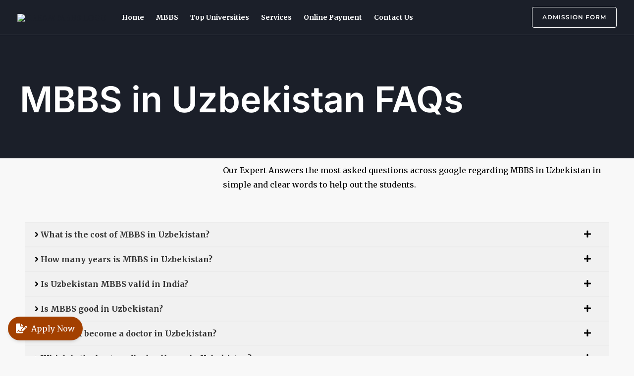

--- FILE ---
content_type: text/css
request_url: https://dreammbbs.in/wp-content/litespeed/css/9aec5ca1b7ec0cc39eaa8f094f95e19c.css?ver=54b28
body_size: 2388
content:
.wpstream_product_front{width:100%;padding:10px;float:left}.wpstream_product_wrapper{float:left}.wpstream_product_image_wrapper{float:left;width:100px;text-decoration:none}.wpstream_product_front img{float:left;height:75px!important;width:auto}.wpstream_product_front:nth-child(even){background-color:#f8f6f6}.wpstream_product_name_front{float:left;font-weight:700;margin:0 0 0 30px;width:100%;text-decoration:none}.wpstream_product_see:visited,.wpstream_product_see{float:left;background-color:#e16767;color:#fff;padding:2px 10px;cursor:pointer;margin:10px 0 0 30px;font-size:12px}.wpstream_product_see:hover{background-color:#76b06c;color:#fff}.wpstream_not_live_mess{position:absolute;top:31%;left:0;right:0;z-index:9;width:50%;margin:0 auto;text-align:center;color:#fff;font-family:Arial}.wpstream_not_live_mess_back{background-color:#000;position:absolute;width:100%;height:100%;opacity:.5;border-radius:6px;padding:10px}.wpstream-video-container{position:relative}.wpstream-pre-load-spinner{position:absolute;top:50%;left:50%;width:40px;height:40px;margin:-25px 0 0 -25px;opacity:.85;border-radius:40px;border:6px solid rgb(43 51 63 / .7);border-top-color:#fff;animation:wpstream-spinner-spin 1.1s linear infinite;z-index:1}@keyframes wpstream-spinner-spin{0%{transform:rotate(0deg)}100%{transform:rotate(360deg)}}.wpstream_not_live_mess_mess{color:#fff;font-size:17px;z-index:10;position:relative;padding:10px}.wpestate_header_video .wpstream_not_live_mess_mess{position:absolute;left:0;right:0;width:40%;background-color:#0000008a;z-index:99;color:#fff;left:0;right:0;top:48%;margin:0 auto;text-align:center;padding:20px 50px;font-size:24px;z-index:999;width:100%;line-height:100px}.wpstream_player_container{max-width:1200px;margin:0 auto;margin-bottom:30px}.wpestream_inserted_player .wpstream_player_container{height:auto}.wpestream_inserted_player{display:flex}#wpstream-video{width:100%}.wpstream_notice,.wpstream_vod_notice{background-color:#e16767;color:#fff;padding:2px 10px;margin-bottom:30px;display:inline-block;border-radius:3px;width:100%;font-size:16px}#wpstream_product_wrap_no_buy{margin-top:0}.wpstream_player_wrapper.no_buy{position:relative;height:30px;background:#fff0;margin-bottom:15px}.wpstream_player_wrapper.no_buy .wpstream_player_container{height:30px}.wpstream_player_wrapper.wpstream_player_shortcode{width:100%;position:relative;margin-bottom:15px;float:left}.wpstream_player_wrapper.wpstream_player_shortcode.no_buy{height:auto;float:left}.wpstream_player_wrapper.wpstream_player_shortcode.no_buy .wpstream_player_container{height:auto}.wpstream_player_wrapper.wpstream_player_shortcode.no_buy .wpstream_notice{background:#fff0;position:absolute;width:100%;top:45%;text-align:center;font-size:22px}.wpstream_live_player_wrapper .video-js .vjs-big-play-button,.wpstream_player_container .video-js .vjs-big-play-button{line-height:90px!important;position:absolute!important;top:50%!important;left:50%!important;margin-left:-45px;margin-top:-45px;border:2px solid #494848!important;font-size:57px!important;border-radius:50%!important;background-color:#2b333f!important}.wpstream_player_container .video-js .vjs-big-play-button .vjs-icon-placeholder:before{left:2px}.wpstream_player_container .video-js .vjs-big-play-button .vjs-control-text{width:max-content!important}.wpstream_player_container .video-js .vjs-big-play-button{width:1.63332em}.video-js .vjs-big-play-button .vjs-icon-placeholder{opacity:.8;transition:0.3s ease-out}.video-js .vjs-big-play-button:focus .vjs-icon-placeholder,.video-js:hover .vjs-icon-placeholder{opacity:1}.video-js.vjs-logo.logo-top.logo-left .wpestream_live_counting:not(:empty)~.vjs-logo-content{top:30px!important}.video-js.vjs-logo.logo-bottom .vjs-logo-content{bottom:40px!important}.video-js .vjs-logo-content{position:absolute}.video-js.vjs-has-started .vjs-logo-content img{height:auto}@media only screen and (max-width:768px){.vjs-logo-content>img{width:50%}}.video-js .vjs-volume-level:before{font-size:10px!important}.wpstream_get_download_link{display:none}.vjs-youtube .vjs-poster{background-size:contain!important}.vjs-youtube .vjs-poster img{background-size:contain!important;width:100%}.shortcode_list_wrapper{margin:0 -10px;display:flex;flex-direction:row;flex-wrap:wrap}.wpstream_media_list_wrapper li.product.entry{float:left;margin:0 0 30px 0;padding:0 10px;position:relative;width:33.3%}.wpstream_media_list_wrapper.columns-1 li.product.entry{width:100%}.wpstream_media_list_wrapper.columns-2 li.product.entry{width:50%}.wpstream_media_list_wrapper.columns-3 li.product.entry{width:33.3%}.wpstream_media_list_wrapper.columns-4 li.product.entry{width:25%}.wpstream_media_list_wrapper li.last.entry{margin-right:0}.wpstream_pagination{list-style:none;width:100%;display:inline-block}.wpstream_pagination li{display:inline-block}.wpstream_media_list_wrapper{display:flex;flex-wrap:wrap;flex-direction:row}.wpstream_product_unit{width:33.3%;margin:0 0 30px 0;display:inline-block;padding:0 10px}.wpstream_media_list_wrapper.columns-1 .wpstream_product_unit{width:100%}.wpstream_media_list_wrapper.columns-2 .wpstream_product_unit{width:50%}.wpstream_media_list_wrapper.columns-3 .wpstream_product_unit{width:33.3%}.wpstream_media_list_wrapper.columns-4 .wpstream_product_unit{width:25%}.wpstream_product_unit .product_image{width:100%;height:255px;background-position:50%;background-repeat:no-repeat;background-size:cover;background-color:#f1f1f1}.wpstream_product_unit .product_title{text-decoration:none!important;color:#333;font-size:20px;font-weight:600;width:100%;display:inline-block}.wpstream_product_unit .see_product{text-decoration:none!important;font-size:14px;color:#555}.wpstream_live_player_wrapper{position:relative}.wpestream_live_counting{position:absolute;padding:6px 7px;color:#fff;z-index:99;top:10px;left:10px;font-size:12px;border-radius:2px;font-family:Arial}.wpstream_player_wrapper_sec .wpestream_live_counting{bottom:32px;top:auto}.wpstream_plugin_chat_wrapper{width:100%;height:100%;background:#222;min-height:406px;max-height:505px;position:relative;margin-bottom:15px;float:left}.wpstream_chat_input .col-lg-12{-webkit-box-flex:0;-ms-flex:0 0 100%;flex:0 0 100%;max-width:100%;padding-right:15px;padding-left:15px}.wpstream_plugin_chat_wrapper .chat_wrapper{width:100%}#help-dialog,#admin-help-dialog{display:none}.wpstream_plugin_chat_wrapper .wpestream_chat_meat{padding-top:15px;background:#222;border:none;opacity:1}.wpstream_plugin_chat_wrapper #panel{height:100%;font-size:13px;padding:0 15px 110px 15px}.wpstream_plugin_chat_wrapper .wpstream_chat_input{bottom:10px}.chat_wrapper{width:300px;position:absolute;z-index:100;top:0;right:0;height:100%}.wpstream_chat_container{height:100%}.wpestream_chat_meat{background:#000;height:100%;opacity:.9;border-left:1px solid #151520;padding-top:50px}.chat_nav_bar{position:absolute;background:red;bottom:0;left:-143px}.chat_nav_bar_list{list-style-type:none}.chat_nav_bar_list{color:#fff}#panel{height:100%;font-size:13px;padding:50px 15px 100px 15px;display:flex;justify-content:flex-end;flex-direction:column;overflow:hidden}#message{width:100%;height:60px;border:1px solid #686890!important;background-color:#fff0;color:#efefef;font-size:13px;padding:4px 8px;line-height:1.3em}.wpstream_chat_input{width:100%;position:absolute;bottom:0;right:0}#send{background-color:#72729d;color:#fff;font-size:13px;text-transform:capitalize;padding:3px 11px;border-radius:0;margin-top:10px;float:right}.msg{color:#ededed}.timestamp{color:#eee;display:none}.message{color:#FFEB3B;margin-top:6px}.wpestream_chat_meat hr{background-color:#151520}.wpstream_chat_actions{width:100%}#user{float:left;cursor:pointer;margin:10px 3px}#user:hover{color:#72729d}#users-dialog{display:none;position:absolute;background:#242939;bottom:149px;padding:15px;color:#efefef;opacity:.8}#users-dialog li{color:#efefef}#users-dialog h4{font-size:15px;margin-bottom:15px}#users-dialog ul{list-style-type:none}#users-content{list-style-type:none}#close-users-dialog{position:absolute;top:5px;right:5px;cursor:pointer}.event_list_unit.hidden{display:none}.event_unit_style_front.event_list_unit{box-shadow:none;background:#fff0;margin:10px 0;width:830px}.event_unit_style_front.event_list_unit:hover{background:#fff0;transform:none;box-shadow:none}.event_unit_style_front .wpstream_button.wpstream_turning_on,.event_unit_style_front .start_event.wpstream_button{min-width:170px;padding:5px 20px}.event_unit_style_front .record_wrapper{display:none}.event_unit_style_front .multiple_warning_events{display:none}.event_unit_style_front .wpstream_channel_status.not_ready_to_stream .dashicons{margin-top:0}.event_unit_style_front .wpstream_channel_status .dashicons{margin-top:-3px}.event_unit_style_front .wpstream_channel_status{padding:0 10px 10px 10px}.event_unit_style_front .event_list_unit_notificationx{font-size:14px;float:left;width:100%}.wpstream_social_share_wrapper a{text-decoration:none!important}.event_unit_style_front .wpstream_modal_form{width:520px;height:520px;background-color:#fff;position:fixed;top:50%;margin-top:-260px;left:50%;margin-left:-260px;display:none;z-index:1002;padding:30px;border-radius:5px;line-height:1.4em}.event_unit_style_front .wpstream_external_broadcast_options{font-size:14px;line-height:2;color:#2c3338;border-color:#8c8f94;box-shadow:none;border-radius:3px;padding:0 24px 0 8px;min-height:30px;max-width:25rem;-webkit-appearance:none;background-size:16px 16px;cursor:pointer;vertical-align:middle;background:#fff url(data:image/svg+xml;charset=US-ASCII,%3Csvg%20width%3D%2220%22%20height%3D%2220%22%20xmlns%3D%22http%3A%2F%2Fwww.w3.org%2F2000%2Fsvg%22%3E%3Cpath%20d%3D%22M5%206l5%205%205-5%202%201-7%207-7-7%202-1z%22%20fill%3D%22%23555%22%2F%3E%3C%2Fsvg%3E) no-repeat right 5px top 55%}.event_unit_style_front .wpstream_stop_event.wpstream_button{min-width:170px;padding:5px 20px}.event_unit_style_front .external_software_streaming_details{width:460px;line-height:1em}.event_unit_style_front .wpstream_modal_explanations ul{list-style:none;padding:0}.event_unit_style_front .wpstream_modal_explanations li{line-height:1.4em}.wpstream_live_uri_text.wpstream_larix_rtmp{width:345px}@keyframes rotation{0%{transform:rotate(0)}100%{transform:rotate(359deg)}}@media only screen and (max-width:1099px){.event_unit_style_front.event_list_unit{flex-direction:column;align-content:center;justify-content:flex-start;align-items:flex-start;width:auto;position:relative;border:1px solid #e2e5e8}}@media only screen and (max-width:768px){.wpstream_media_list_wrapper.columns-1 .wpstream_product_unit,.wpstream_media_list_wrapper.columns-2 .wpstream_product_unit,.wpstream_media_list_wrapper.columns-3 .wpstream_product_unit,.wpstream_media_list_wrapper.columns-4 .wpstream_product_unit,.wpstream_media_list_wrapper.columns-1 li.product.entry,.wpstream_media_list_wrapper.columns-2 li.product.entry,.wpstream_media_list_wrapper.columns-3 li.product.entry,.wpstream_media_list_wrapper.columns-4 li.product.entry{width:50%}}@media only screen and (max-width:600px){.event_unit_style_front .wpstream_modal_form{width:100%;height:100%;background-color:#fff;position:fixed;top:0;margin-top:0;left:0;margin-left:0;display:none;z-index:1002;padding:60px 30px;border-radius:0;box-sizing:border-box}.event_unit_style_front .wpstream_modal_form .wpstream_modal_explanations{width:100%;box-sizing:border-box}.wpstream_sharing_social .dashicons{margin-right:14px}.event_unit_style_front .external_software_streaming_details{width:100%}.wpstream_close_onboarding,.wpstream_close_modal{top:60px}}@media only screen and (max-width:500px){.wpstream_media_list_wrapper.columns-1 .wpstream_product_unit,.wpstream_media_list_wrapper.columns-2 .wpstream_product_unit,.wpstream_media_list_wrapper.columns-3 .wpstream_product_unit,.wpstream_media_list_wrapper.columns-4 .wpstream_product_unit,.wpstream_media_list_wrapper.columns-1 li.product.entry,.wpstream_media_list_wrapper.columns-2 li.product.entry,.wpstream_media_list_wrapper.columns-3 li.product.entry,.wpstream_media_list_wrapper.columns-4 li.product.entry{width:100%}}.wpstream-video-title-overlay{position:absolute;top:10px;left:10px;background-color:#0000007d;color:#fff;padding:5px 20px;font-size:15px;border-radius:4px;opacity:0;transition:all 0.5s ease-in-out;z-index:99}

--- FILE ---
content_type: text/css
request_url: https://dreammbbs.in/wp-content/litespeed/css/54e38cc88a33833b7ead80a02e4c585b.css?ver=5ce09
body_size: 150
content:
.vjs-wpstream.vjs-theme-default .vjs-control-bar{background-color:#fff0;padding:0 12px;height:auto;height:4em;align-items:center}.vjs-wpstream .vjs-control{height:44px;width:34px;opacity:.87;transition:0.3s ease-out;padding:0;height:3em;width:3em}.video-js .vjs-progress-control{width:4em;min-width:4em}.vjs-wpstream .vjs-button>.vjs-icon-placeholder:before{font-size:2.1em;line-height:44px;line-height:1.6}.vjs-wpstream .button:hover,.vjs-wpstream button:hover,.vjs-wpstream input[type="button"]:hover,.vjs-wpstream input[type="reset"]:hover,.vjs-wpstream input[type="submit"]:hover{background:#fff0;opacity:1}.vjs-wpstream .vjs-live-control{font-size:1.1em;line-height:3em;height:4em;align-items:center}.vjs-wpstream .vjs-live-control .vjs-live-display{width:4em}.wpstream-featured-player-wrapper .vjs-live-display{margin-top:0!important}.vjs-wpstream .vjs-volume-panel .vjs-volume-control{margin:0 0 0 0}.vjs-wpstream .vjs-volume-panel .vjs-volume-control .vjs-volume-tooltip{position:static;margin-top:-20px}.vjs-wpstream .vjs-button{background-color:transparent!important}.vjs-wpstream .vjs-fullscreen-control{background-image:url(/wp-content/plugins/wpstream/public/css/images/fullscreen_simple.svg)!important;background-position:50%!important;background-repeat:no-repeat!important;background-size:40%!important}.vjs-wpstream.vjs-fullscreen .vjs-fullscreen-control{background-image:url(/wp-content/plugins/wpstream/public/css/images/fullscreen_full.svg)!important;background-position:50%!important;background-repeat:no-repeat!important;background-size:40%!important}.vjs-wpstream .vjs-picture-in-picture-control{background-image:url(/wp-content/plugins/wpstream/public/css/images/pip_player.svg)!important;background-position:67% 54%!important;background-repeat:no-repeat!important;background-size:50%!important}.vjs-wpstream .vjs-fullscreen-control:hover{background-size:40%!important}.vjs-wpstream .vjs-fullscreen-control .vjs-icon-placeholder:before,.vjs-wpstream .vjs-icon-fullscreen-enter:before{content:"";display:none}.vjs-wpstream .vjs-time-control{line-height:44px;line-height:3em}.vjs-wpstream .vjs-big-play-button{border:.06666em solid #595656}.video-js.vjs-default-skin .vjs-volume-panel{transition:width 1s;width:4em}.video-js.vjs-default-skin .vjs-volume-panel:hover .vjs-mute-control{width:4em}

--- FILE ---
content_type: text/css
request_url: https://dreammbbs.in/wp-content/litespeed/css/ee2496c297d2a68d4daeeaf36c68279d.css?ver=63750
body_size: 89
content:
.wpstream-menu .item-body{border:1px solid #d6d9dd;border-radius:4px;padding:20px!important;margin-bottom:20px;margin:0 10px 20px 10px}body.wpstream-menu.buddypress .buddypress-wrap h4{margin-bottom:10px;margin-top:25px}.wpstream_live_player_wrapper .vjs-controls-disabled .vjs-big-play-button,.wpstream_live_player_wrapper .vjs-error .vjs-big-play-button,.wpstream_live_player_wrapper .vjs-has-started .vjs-big-play-button,.wpstream_live_player_wrapper .vjs-using-native-controls .vjs-big-play-button{display:none}.wpstream_live_player_wrapper .video-js .vjs-big-play-button,.wpstream_player_container .video-js .vjs-big-play-button{transform:none;padding:0}.wpstream_live_player_wrapper .vjs-error .vjs-error-display .vjs-modal-dialog-content{display:none;}.wpstream_live_player_wrapper .video-js .vjs-big-play-button:before,.wpstream_player_container .video-js .vjs-big-play-button:before{font-size:57px}.wpstream_player_container button.vjs-control,.wpstream_player_container button.vjs-control{border:none!important;width:40px;height:40px}.activity-inner .wpstream_live_player_wrapper{max-width:715px}body.wpstream-menu .buddypress-wrap button,body.wpstream-menu .vjs-wpstream .vjs-live-control{font-size:12px;transition:0.3s ease-out;border:0;padding:0 20px;line-height:23px}body.wpstream-menu .vjs-wpstream .vjs-live-control{padding-left:20px}body.wpstream-menu div.video-js .vjs-control-bar button.vjs-picture-in-picture-control .vjs-icon-placeholder:before{display:none}.video-js .vjs-volume-panel{display:flex;align-items:center;align-content:center;flex-wrap:wrap;flex-direction:column;justify-content:space-around;height:44px;width:34px}div.video-js .vjs-control-bar button .vjs-icon-placeholder:before,.vjs-wpstream .vjs-live-control{line-height:40px}div.video-js .vjs-control-bar button.vjs-picture-in-picture-control .vjs-icon-placeholder:before{content:""}

--- FILE ---
content_type: text/css
request_url: https://dreammbbs.in/wp-content/litespeed/css/a80bd059b0c38e598580096902d5a5aa.css?ver=b751d
body_size: 4701
content:
.create_new_ppv_video{margin-left:30px}.create_new_free_video{margin-left:15px}.wpstream_no_chanel_add_channel{display:inherit}.pack_details_wrapper_transparent h3,.pack_details_wrapper_transparent h3{display:inline-block}.wpstream_create_new_product_link{display:inline-block;margin-left:20px;font-size:15px;font-weight:700}.theme_options_tab_wpstream{background:#fff;border-left:4px solid #fff;box-shadow:0 10px 31px 0 rgb(7 152 255 / .09);margin:15px;padding:20px;font-family:'Roboto',sans-serif;box-shadow:0 2px 4px rgb(0 25 60 / 8%);border:1px solid #e2e5e8;border-radius:5px}.wpstream_upgrade_topbar{background:#45a73f;color:#fff;cursor:pointer;font-weight:500;transition:0.3s ease-out;text-decoration:none;padding:8px 10px;font-size:14px;font-weight:400;border-radius:5px;margin-left:30px}.wpstream_upgrade_topbar:hover{background:#378532;color:#fff}.wpstream_option_wrapper{max-width:70%;padding:30px 0 0 0}.wpstream_page_wpstream_settings .wpstream_option_wrapper{display:flex;justify-content:space-between;gap:10px;max-width:40%}.wpstream_option,.wpstream_setting_event_unit_wrapper{display:flex;flex-direction:column;clear:both;margin-bottom:20px;position:relative;max-width:443px}.wpstream_option input{border:1px solid #d6d6d6;background-color:#fff;color:#2c3338;padding:5px 10px;width:330px}.wpstream_option label{width:100%;float:left;font-weight:600;font-size:14px;margin-bottom:5px}.wpstream_option .settings_details{color:#999;margin-top:5px;max-width:365px}.wpstream_option .wpstream-image-upload-wrapper{margin-bottom:10px}.wpstream_option .wpstream-image-upload-wrapper .wpstream-image-preview{margin:10px 0;max-width:300px}.wpstream_option .wpstream-image-upload-wrapper .wpstream-image-preview img{max-width:100%;height:auto;border:1px solid #ddd;padding:5px;background:#fff}.wpstream_option .wpstream-image-upload-wrapper .wpstream-image-upload-buttons .button{margin-right:5px}.event_list_unit_notification{float:left;width:100%;margin-bottom:10px}.pack_details_wrapper{background-color:#fff;padding:20px;margin-bottom:20px;background:#fff;margin:15px 15px 0 15px;padding:20px;font-size:15px;font-family:'Roboto',sans-serif;box-shadow:0 2px 4px rgb(0 25 60 / 8%);border:1px solid #e2e5e8;border-radius:5px}.pack_details_wrapper_transparent{background-color:#fff0;padding:20px;margin:5px 15px 0 15px;padding:20px 20px 0 0;font-size:17px;font-family:'Roboto',sans-serif}.hide_stream_data{display:none}.show_stream_data{display:block}.event_thumb_wrapper{margin-right:15px;min-width:50px;width:50px;height:50px;border:0 solid #f0f0f0;border-radius:5px;background-size:cover;background-position:center;background-repeat:no-repeat}.event_title{width:350px}#wpstream-sidebar-meta .event_title{display:none}.event_list_unit .event_title,.event_list_unit h3{margin-top:0;color:#3b3b3b;margin:1em 0}.event_list_unit{color:#00193d;background-color:#fff;padding:20px;margin-bottom:20px;margin:35px 15px 25px 15px;padding:25px 20px;box-shadow:0 2px 4px rgb(0 25 60 / 8%);font-family:'Roboto',sans-serif;transition:0.3s ease-out;border-radius:5px;display:flex;flex-direction:row;align-content:center;justify-content:flex-start;align-items:center;width:900px;position:relative;border:1px solid #e2e5e8}div.video-js.vjs-has-started button.vjs-big-play-button{display:none}.event_list_unit:hover{box-shadow:0 3px 23px 9px rgb(7 152 255 / .15);background-color:#fcfcfc}.event_list_unit.wpstream_show_started{background:#fff;border:1px solid #3dc93d}.wpstream_options_col1{display:flex;flex-direction:row;flex-wrap:nowrap}.wpstream_options_col2{display:flex;flex-direction:row;flex-wrap:nowrap}.wpstream_channel_status{position:absolute;background-color:#fff;color:red;border-radius:5px;top:-10px;left:7px;font-size:12px;padding:4px 15px;letter-spacing:.25px;font-weight:500;.spinner{display:block;margin:0 auto;float:none}}.event_list_unit.wpstream_show_started .wpstream_channel_status{color:#209320}.wpstream-button-icon{width:37px;height:37px;border:0 solid #f0f0f0;border-radius:3px;cursor:pointer;display:inline-block;margin-right:10px;text-align:center;background-color:#f8f8f8}.wpstream-button-icon:hover{background-color:#e4e4e4}.wpstream-button-icon svg{max-width:18px;display:inline-block;max-height:20px;line-height:30px;margin-top:9px}.wpstream-button-icon svg path{fill:#828b9b;fill:#5b5b5b}#wpstream-sidebar-meta .event_list_unit{padding:0;box-shadow:none;margin:0;display:flex;flex-direction:column;align-content:center;justify-content:flex-start;align-items:flex-start;width:auto;border:none;margin-top:10px}#wpstream-sidebar-meta .wpstream_options_col2{margin-top:10px}#wpstream-sidebar-meta .wpstream_options_col1{margin-top:10px}#wpstream-sidebar-meta .event_list_unit.wpstream_show_started{background-color:#fff0}#wpstream-sidebar-meta .event_list_unit:hover{transform:none;background:#fff}#wpstream-sidebar-meta .event_thumb_wrapper{display:none}#wpstream-sidebar-meta #wpstream-sidebar-meta h3{line-height:25px}#wpstream-sidebar-meta .wpstream_turning_on,#wpstream-sidebar-meta .start_event{width:100%;box-sizing:border-box}#wpstream-sidebar-meta .wpstream_event_streaming_local{margin-left:0;overflow:auto;padding-right:20px}.wpstream_event_streaming_local{margin-left:0;height:458px;overflow:auto;padding-right:20px;width:456px;display:flex;flex-direction:column;flex-wrap:nowrap}.basic-mode-notice{color:#fff;background:#f40000;box-shadow:0 1px 1px 0 rgb(0 0 0 / 10%);margin:5px 0 15px 0;font-size:14px;padding:10px;border-radius:10px}.basic-mode-notice a{color:#fff;text-decoration:underline}.wpstream_local_event_options_toggle_wrapper{display:flex;gap:25px;padding-bottom:10px;border-bottom:1px solid #e4e4e4;margin-bottom:10px;max-width:443px}.wpstream_local_event_options_toggle_wrapper .wpstream_local_event_options_toggle_info{display:flex;flex-direction:column}input[type="checkbox"]:disabled+.wpstream_slider.round{background:#e4e4e4;cursor:not-allowed}#wpstream-sidebar-meta .external_software_streaming{margin-top:10px}#wpstream-sidebar-meta .start_external{float:none;padding:0 10px;font-size:11px;text-align:center}#wpstream-sidebar-meta .start_webcaster{float:none}#wpstream-sidebar-meta .wpstream_channel_status{padding:10px 0 10px 0;line-height:24px;box-sizing:border-box;width:100%;position:relative;left:0;top:0;font-size:14px}#wpstream-sidebar-meta .view_channel{display:block;margin-left:0;margin-top:10px;display:none}#wpstream-sidebar-meta .how_to{display:none}.no_events_warning{font-weight:700;font-size:14px;margin-left:10px;background:#fff;border-left:4px solid #fff;-webkit-box-shadow:0 1px 1px 0 rgb(0 0 0 / 10%);box-shadow:0 1px 1px 0 rgb(0 0 0 / 10%);margin:5px 15px 20px 15px;padding:20px 12px 20px 12px;max-width:915px;border:1px solid #e2e5e8;border-radius:5px}.no_events_warning_mes{display:inline-block}.api_conected{background:#45a73f;padding:5px 10px;color:#fff;margin-bottom:0;width:310px;border-radius:5px;display:inline-block}.api_not_conected{background:#F24B4B;padding:5px 10px;color:#fff;border-radius:5px;width:auto;display:inline-block}.wpstream_error_curl{margin:10px 15px;display:table}.wpstream_notice_top{border:1px solid #c3c4c7;box-shadow:0 1px 1px rgb(0 0 0 / 4%);margin:5px 15px 0 15px;border-radius:3px}.api_not_conected.wpstream_orange{background:#FF5722}.api_not_conected.wpstream_brown{background:#cc410f}.api_not_conected a{color:#fff}.event_list_unit .event_title,.event_list_unit h3{font-weight:500;font-size:16px;text-transform:capitalize;position:relative;line-height:1.3em;padding-right:20px}.wpstream_channel_item_id{color:#5b5b5b;font-size:12px}.wpstream_button{border-radius:2px;padding:5px 5px;-webkit-appearance:none;border:0 solid #d9d9d9;text-transform:uppercase;background:#45a73f;color:#fff;cursor:pointer;font-weight:500;transition:0.3s ease-out;font-size:14px;margin-right:5px;border-radius:5px;text-align:center;display:inline-block;margin-right:10px;.spinner{float:none}}.wpstream_button:hover{background:#378532}.wpstream_button_action{padding:12px 25px}.default-channel-settings-info{padding-bottom:20px;font-size:14px;line-height:1.4rem;}.wpstream-save-settings{display:flex;align-items:center}.wpstream-save-settings-error{color:red}.start_event.wpstream_button{padding:9px 20px;width:auto;min-width:130px;color:#7a88a3;border:1px solid #3dc93d;color:#3b3b3b;background-color:#eaf2f7;background-color:#e8f7e8;border:1px solid #3dc93d85}.wpstream_stop_event.wpstream_button{padding:9px 20px;width:auto;min-width:130px}#wpstream-sidebar-meta .wpstream_stop_event.wpstream_button{box-sizing:border-box;width:100%}.start_event.wpstream_button:hover{background:#45a73f;color:#fff}.stop_server,.close_event.wpstream_button{background:#c33a3a}stop_server wpstream_button:hover,.close_event.wpstream_button:hover{background:#d21009}.record_wrapper,.event_list_unit_notificationx{margin-bottom:10px;position:relative}.encrypt_wrapper{display:none}.event_list_unit_notificationx{font-size:14px}.event_list_unit_notificationx strong{display:inherit;margin-bottom:5px}.start_external{display:inline-block;padding:0 21px;cursor:pointer;line-height:40px;height:38px;background:#076d2a;transition:0.3s ease-out;border-radius:2px}.start_external:hover{background:#f7fcf8}.wpstream_turning_on{padding:6px 20px;width:auto;min-width:130px}.start_event.wpstream_turning_on,.wpstream_turning_on{background:#ebe8fa;border:1px solid #D7D0F7;color:#3b3b3b}.start_event.wpstream_turning_on:hover,.wpstream_turning_on:hover{background:#d4d0e6;border:1px solid #D7D0F7;color:#3b3b3b;border:1px solid #f199998a}.wpstream_stop_event{background:#ffe5e5;border:1px solid #ff4c4c8c;color:#3b3b3b}.wpstream_stop_event:hover{background:#FF4C4C;color:#fff}.how_to{margin-top:10px;width:100%;height:auto}.external_software_streaming{margin-top:30px;width:100%;display:none}.external_software_streaming_details{background-color:rgb(13 110 253 / .12);border-radius:5px;padding:20px;display:inline-block;width:420px}.view_channel{font-weight:500;font-size:15px;margin-left:30px;display:none}#wpstream-sidebar-meta .view_channel.show_stream_data{display:block}.view_channel.show_stream_data{display:inline-block}.event_list_stream_key_wrap{margin-top:10px}.multiple_warning_events{margin-top:5px}.server_ready_live{padding:6px 13px;background-color:#6b936b;color:#fff;display:inline-block;margin-bottom:6px}.server_not_ready_live{display:inline-block;padding:3px 5px;background-color:#f40000;color:#fff}.error_notice{background:#f40000;color:#fff;width:100%;padding:5px;margin-bottom:5px;display:inline}#wpstream-sidebar-meta .error_notice{display:block}.curl_error{background:#f40000;color:#fff;width:100%;padding:5px;margin-bottom:5px}.curl_error a{color:#fff}.server_loading{display:none;margin-left:10px}.wpstream_live_key_text,.wpstream_live_uri_text{display:inline;width:250px;float:left}.wpstream_live_uri_text.wpstream_larix_rtmp{width:345px}.copy_live_key,.copy_live_uri{display:inline;background:#688ed8;color:#fff;padding:5px 10px;margin-left:10px;cursor:pointer;font-size:12px;text-transform:uppercase;border-radius:5px;font-weight:400;letter-spacing:.03em;border:1px solid #5f83c8;transition:0.3s ease-out;-webkit-user-select:none;-ms-user-select:none;user-select:none}.wpstream_start_with_larix_mobile{background:#688ed8;padding:20px;color:#fff;border-radius:6px;text-decoration:none;color:#fff;padding:15px 15px;margin-left:10px;cursor:pointer;font-size:12px;text-transform:uppercase;margin:0 0 0 0;display:inline-block}.wpstream_start_with_larix_mobile:hover{background:#5878b5;color:#fff}.copy_live_key:hover,.copy_live_uri:hover{background:#5878b5}.show_if_subscription.hide_movieon{display:none}.pricing.hide_movieon{display:block}.wpstream_social_media_broadcast{display:inline-block;display:none}.wpstream_social_media_unit{display:inline-block;margin-right:20px;background:#f3f3f3;padding:9px;margin-top:10px;font-weight:500}#wpstream-sidebar-meta .wpstream_social_media_unit{width:100%;box-sizing:border-box;float:left}#wpstream-sidebar-meta .wpstream_social_stream_container{width:100%;box-sizing:border-box;float:left}.wpstream_social_stream_container{background:#f3f3f3;padding:9px;min-height:30px;width:466px;margin:10px 0;display:none}.wpstream_social_stream_container label{display:block}.wpstream_twich_rtmp,.wpstream_youtube_rtmp{width:300px}#wpstream-sidebar-meta .wpstream_twich_rtmp,#wpstream-sidebar-meta .wpstream_youtube_rtmp{width:100%}.wpstream_upload_alert{color:#fff;font-size:17px;background-color:#e16767;display:inline-block;margin-left:20px;padding:15px}.wpstream_video_wrapper{background-color:#fff;padding:20px;margin-bottom:20px;background:#fff;margin:5px 15px 20px 15px;padding:20px;font-family:'Roboto',sans-serif;box-shadow:0 2px 4px rgb(0 25 60 / 8%);border:1px solid #e2e5e8;border-radius:5px}.wpstream_video_status{padding:5px;font-weight:500;color:#fff;font-size:12px;background-color:#e16767}.wpstream_video_status.ispublished{background:#078407}.wpstream_video_title{margin-top:10px;font-size:15px;font-weight:600}.storage_file_size{background-color:#eff0f1;border-radius:3px;padding:3px 5px;font-size:13px;margin-left:20px;font-weight:500}.video_stream_label{font-weight:600;margin-right:10px}.storage_file_name{margin-right:5px}.wpstream_delete_media,.wpstream_get_download_link{cursor:pointer;background-color:#45a73f;color:#fff;padding:5px 14px;display:inline-block;margin-top:10px;margin-right:10px;transition:0.3s ease-out;border-radius:3px}.wpstream_delete_media:hover,.wpstream_get_download_link:hover{background:#378532}.wpstream_download_link{display:none;line-height:25px}.wpstream_video_notice{display:inline;margin-left:10px;background:#888;padding:5px;color:#fff;display:none}.wpstream_upload_container{background-color:#fff;padding:20px;margin-bottom:20px;background:#fff;margin:5px 15px 2px 15px;padding:20px;min-height:40px;font-family:'Roboto',sans-serif;box-shadow:0 2px 4px rgb(0 25 60 / 8%);border:1px solid #e2e5e8;border-radius:5px}.bar{background-color:#28de23;border-right-color:#99d;padding:5px;margin-bottom:5px}#wpstream_uploaded_mes{font-weight:600;margin-bottom:5px}.direct-upload{width:100%;position:relative}#wpstream_media_upload h3,#wpstream_file_management h3{margin-left:20px;font-family:'Roboto',sans-serif;margin-top:35px}.wpstream_form_ex{font-size:20px;text-align:center;padding:40px 0 20px 0;text-transform:uppercase;font-weight:500;color:#999}.wpstream_form_ex_details{width:70%;margin:0 auto;padding:0 0 30px 0;text-align:center}.wpstream_file_drop_color{background-color:#ededed;border-radius:5px}.direct-upload .progress-bar-area{position:absolute;width:98%;top:66px;left:.75%}#wpstream_upload{background:#078407;margin:10px}.js .inputfile{width:.1px;height:.1px;opacity:0;overflow:hidden;position:absolute;z-index:-1}.inputfile+label{max-width:80%;font-size:14px;font-weight:700;text-overflow:ellipsis;white-space:nowrap;cursor:pointer;display:inline-block;overflow:hidden;padding:.625rem 1.25rem}.no-js .inputfile+label{display:none}.inputfile:focus+label,.inputfile.has-focus+label{outline:1px dotted #000;outline:-webkit-focus-ring-color auto 5px}.inputfile+label svg{width:1em;height:1em;vertical-align:middle;fill:currentColor;margin-top:-.25em;margin-right:.25em}.inputfile-1+label{color:#fff;background-color:#45a73f;margin:10px 10px 10px 0;transition:0.3s ease-out;border-radius:5px}.inputfile-1:focus+label,.inputfile-1.has-focus+label,.inputfile-1+label:hover{background-color:#5a9544}.wpstream-tooltip{cursor:pointer;color:#0073aa;vertical-align:middle}.wpstream-tooltip:hover{opacity:.8}.wpstream_setting_event_unit_wrapper{position:relative;margin-bottom:10px;width:100%}.wpstream_setting_event_unit_wrapper .settings_details{max-width:365px}.wpstream_modal_form .wpstream_setting_event_unit_wrapper .settings_details{color:#666;margin-top:5px}label.wpstream_switch{position:relative;display:inline-block;width:53px;min-width:53px;height:25px;top:12px}.wpstream_switch input{opacity:0;width:0;height:0}.wpstream_slider{position:absolute;cursor:pointer;top:0;left:0;right:0;bottom:0;background-color:#ccc;-webkit-transition:.4s;transition:.4s;text-align:center;line-height:25px;font-size:11px;font-weight:500;color:#666}.wpstream_slider:before{position:absolute;content:"";height:18px;width:18px;left:4px;bottom:4px;background-color:#fff;-webkit-transition:.4s;transition:.4s;z-index:1}.wpstream_slider:after{content:"OFF";position:absolute;left:0;right:0;top:0;bottom:0;line-height:25px;z-index:0;text-align:right;margin-right:8px}input:checked+.wpstream_slider{background-color:#2196F3;color:#fff}input:checked+.wpstream_slider:after{content:"ON";text-align:left;margin-left:8px}input:focus+.wpstream_slider{box-shadow:0 0 1px #2196F3}input:checked+.wpstream_slider:before{-webkit-transform:translateX(26px);-ms-transform:translateX(26px);transform:translateX(26px)}.wpstream_slider.round{border-radius:25px}.wpstream_slider.round:before{border-radius:50%}.wpstream_event_streaming_local .wpstream_setting_event_unit_wrapper{margin-bottom:10px}.wpstream_event_streaming_local .wpstream_setting_event_unit_wrapper label,.wpstream_local_event_options_toggle_wrapper .wpstream_local_event_options_toggle_info label{font-weight:700;font-size:14px;left:395px}#wpstream-sidebar-meta .wpstream_setting_event_unit_wrapper label,.wpstream_page_wpstream_live_channels .event_list_unit .wpstream_setting_event_unit_wrapper label{left:auto;right:0}#wpstream-sidebar-meta .settings_details{padding-right:60px}.wpstream_sharing_social{color:dimgray;text-decoration:none;margin:0;font-size:12px;display:inline-block}.wpstream_sharing_social .dashicons{font-size:32px;background-color:#f9f9f9;width:91px;height:91px;border-radius:5px;line-height:91px;color:#1d447d;margin-right:25px;color:#828b9b;border:1px solid rgb(13 110 253 / .12);margin-top:25px}.wpstream_sharing_social:nth-of-type(4n) .dashicons{margin-right:0}.wpstream_sharing_social .dashicons:hover{background-color:rgb(13 110 253 / .12);color:#0d6efd}.wpstream_sharing_social:focus{box-shadow:none;outline:0}#wpstream-sidebar-meta .wpstream_social_share_wrapper{position:relative;right:auto;top:auto;font-size:13px;margin:10px 0 0 0}#wpstream-sidebar-meta .wpstream_sharing_social{margin:0 0}.how_to_videos{display:inline-block;width:100%}.wpstream_pagination{list-style:none;display:inline;float:left;padding-left:15px}.wpstream_pagination li{display:inline-block;border:1px solid #d8dada;min-width:20px;text-align:center;margin-right:5px;border-radius:3px;padding:5px;background:#fff}.wpstream_pagination li a{text-decoration:none;color:#3c434a}.wpstream_pagination li:empty{display:none}.wpstream_pagination li.active{background:#f5f5fb}.wpstream_modal_background{position:fixed;z-index:1001;top:0;bottom:0;left:0;right:0;background-color:rgb(0 20 40 / 86%);opacity:.5;display:none}.wpstream_modal_form{width:460px;height:460px;background-color:#fff;position:fixed;top:50%;margin-top:-230px;left:50%;margin-left:-230px;display:none;z-index:1002;padding:30px;border-radius:5px}.wpstream_modal_form.wpestate_settings_modal{height:600px;margin-top:-257px}.wpstream_modal_form h3{font-size:20px}.wpstream_close_modal{width:30px;height:30px;background-color:rgb(13 110 253 / .12);position:absolute;top:15px;right:15px;border-radius:3px;cursor:pointer;background-image:url(/wp-content/plugins/wpstream/img/closeicon4.png);background-repeat:no-repeat;background-position:center}.wpstream_close_modal:hover{background-color:rgb(13 110 253 / .32)}.wpstream_tooltip_wrapper{position:relative}.wpstream_tooltip_disabled,.wpstream_tooltip{position:absolute;border-radius:3px;background-color:rgb(0 20 40 / 86%);color:#fff;font-size:13px;text-transform:capitalize;padding:5px 10px;bottom:-38px;left:-15%;z-index:10;transition:all 0.2s cubic-bezier(.5,0,.5,1);transition-delay:.2s;white-space:nowrap;opacity:0;pointer-events:none}.wpstream_button .wpstream_tooltip{white-space:normal;width:200px;bottom:-10px;transform:translate(0,100%)}.wpstream_tooltip_disabled:after,.wpstream_tooltip:after{position:absolute;content:" ";width:0;height:0;top:-6px;left:20px;border-left:7px solid #fff0;border-right:7px solid #fff0;border-bottom:7px solid rgb(0 20 40 / 86%)}.wpstream_button .wpstream_tooltip:after{left:50%;margin-left:-7px}#wpstream-sidebar-meta .wpstream_tooltip_disabled,#wpstream-sidebar-meta .wpstream_tooltip{left:0%;width:93%;pointer-events:none}#wpstream-sidebar-meta .wpstream-button-icon .wpstream_tooltip_disabled,#wpstream-sidebar-meta .wpstream-button-icon .wpstream_tooltip{width:auto;pointer-events:none}#wpstream-sidebar-meta .wpstream_statistics_channel .wpstream_tooltip_disabled{left:-50px}#wpstream-sidebar-meta .wpstream_statistics_channel .wpstream_tooltip_disabled:after{left:62px!important}#wpstream-sidebar-meta .wpstream_stream_pro .wpstream_tooltip{left:-50px}#wpstream-sidebar-meta .wpstream_stream_pro .wpstream_tooltip:after{left:62px!important}#wpstream-sidebar-meta .wpstream_edit_channel{display:none}#wpstream-sidebar-meta .wpstream_tooltip_wrapper.wpstream-button-icon .wpstream_tooltip_disabled:after,#wpstream-sidebar-meta .wpstream_tooltip_wrapper.wpstream-button-icon .wpstream_tooltip:after{left:10px}.wpstream_inactive_icon{cursor:not-allowed}.wpstream_inactive_icon svg{opacity:.35}.wpstream_error_modal_notification{width:500px;background-color:#fff;position:fixed;top:50%;margin-top:-250px;left:50%;margin-left:-250px;display:none;z-index:1002;padding:20px;border-radius:5px;font-size:15px}.wpstream_error_ok{padding:8px;text-transform:uppercase;margin:0 auto;display:block;float:none;width:100px;position:relative;margin-top:20px}.wpstream_external_broadcast_options{width:50%;border:1px solid #6666}.wpstream_modal_explanations{margin-top:15px;margin-bottom:5px;font-size:14px;color:#666;line-height:1.6em}.wpstream_modal_explanations li{margin-bottom:2px}.wpstream_modal_explanations li{margin-bottom:2px;line-height:1.6em}.print_qrcode{position:absolute;top:73px;right:12px;width:75px}.wpstream_loader{width:8px;height:8px;border:1px solid #a5a8a4;border-radius:50%;display:inline-block;position:relative;-webkit-animation:rotation 1s linear infinite;animation:rotation 1.3s linear infinite;margin-left:14px;top:0}.wpstream_loader:after{content:"";position:absolute;left:50%;top:50%;transform:translate(-50%,-50%);width:18px;height:18px;border-radius:50%;border:1px solid;border-color:#FF3D00 #fff0}.wpstream_options_help a{display:inline-block;position:relative;white-space:nowrap;background-color:green;color:#fff;border-radius:3px;padding:5px 10px;text-decoration:none;background-color:#2196F3}@media only screen and (max-width:1099px){.wpstream_upgrade_topbar{display:block;margin-left:0;margin-top:30px;width:175px;text-align:center}.event_list_wrapper{display:flex;width:100%;margin:5px 0 25px 0;flex-direction:column}.event_list_unit{flex-direction:column;align-content:center;justify-content:flex-start;align-items:flex-start;width:auto;position:relative;border:1px solid #e2e5e8}.wpstream_stop_event.wpstream_button,.start_event.wpstream_button,.wpstream_stop_event,.wpstream_turning_on,.start_event{width:100%;box-sizing:border-box;margin-bottom:10px;max-width:170px}.wpstream_options_col1{margin-bottom:10px}.wpstream_options_col2{margin-bottom:10px}.event_title{width:100%}.wpstream_modal_form.wpestate_settings_modal,.wpstream_modal_form{z-index:99999;margin-top:0;top:0;overflow-y:auto}.wpstream_modal_form{width:100%;height:100%;background-color:#fff;position:fixed;top:0;margin-top:0;left:0;margin-left:0;display:none;z-index:99999;padding:0 30px;border-radius:0;box-sizing:border-box}.wpstream_modal_explanations{width:100%;box-sizing:border-box}.wpstream_modal_form.wpestate_settings_modal{height:100%;margin-top:0;overflow-y:auto}.wpstream_sharing_social .dashicons{margin-right:15px;width:80px;height:80px}.wpstream_sharing_social:nth-of-type(4n) .dashicons{margin-right:15px}}@media only screen and (max-width:500px){.external_software_streaming_details{width:280px}.copy_live_key,.copy_live_uri{margin:15px 0 0 0;display:inline-block}.wpstream_close_modal{z-index:99999}.wpstream_live_uri_text.wpstream_larix_rtmp,.wpstream_live_uri_text{width:280px;word-break:break-all}}.wpstream_theme_event_list_unit{.spinner{visibility:visible;background-repeat:no-repeat;height:20px;background-size:contain;background-position-x:center}}

--- FILE ---
content_type: text/css
request_url: https://dreammbbs.in/wp-content/litespeed/css/2c33dc318bcda83101085562c77f9661.css?ver=02251
body_size: 990
content:
html{margin-top:0!important}body{background:#F8F8F8}body.wpstream-broadcaster-page{font-family:-apple-system,BlinkMacSystemFont,"Segoe UI",Roboto,Oxygen-Sans,Ubuntu,Cantarell,"Helvetica Neue",sans-serif;background-color:#F8F8F8;margin:0;color:#333;padding:0 15px}body.wpstream-broadcaster-page #wpadminbar{display:none}.broadcaster-header{background-color:#f8f9fa!important;box-shadow:0 3px 3px rgb(0 0 0 / .05);padding:10px 0;top:0;left:0;right:0;z-index:100}.header-container{display:flex;justify-content:space-between;align-items:center;margin:0 auto;padding:0 20px}.header-logo{padding:.3125rem 0}.header-logo img{width:auto}.header-nav{display:flex;align-items:center}.nav-item{font-size:16px;font-weight:500;color:#333}#messageContainer{display:flex;margin-top:1rem;justify-content:center}.broadcaster-container{margin-top:70px}.broadcaster-container{max-width:1500px;margin:0 auto;padding:20px}.broadcaster-container .video-live-indicator{position:absolute;top:.5em;left:1.5em;opacity:90%;z-index:3}.broadcaster-container .video-live-indicator .badge{display:inline-block;padding:.25em .4em;font-size:75%;font-weight:700;line-height:1;text-align:center;white-space:nowrap;vertical-align:baseline;border-radius:.25rem;transition:color .15s ease-in-out,background-color .15s ease-in-out,border-color .15s ease-in-out,box-shadow .15s ease-in-out}.broadcaster-container .video-live-indicator .badge.badge-pill{padding-right:.6em;padding-left:.6em;border-radius:10rem}.broadcaster-container .video-live-indicator .badge.badge-danger{color:#fff;background-color:#d63638}.broadcaster-container .video-live-indicator .badge.badge-warning{color:#212529;background-color:#ffc107}.video-container{flex:2;position:relative;width:100%;height:auto;background-color:#EEE;margin-bottom:20px;border-radius:4px;overflow:hidden}#localVideo{position:relative;z-index:2;width:100%;background-color:#EEE}.controls-container{display:flex;flex-wrap:wrap;gap:15px;margin-bottom:20px}.button{background-color:#2271b1;border:none;color:#fff;padding:10px 20px;text-align:center;text-decoration:none;display:inline-block;font-size:16px;margin:4px 2px;cursor:pointer;border-radius:4px;transition:background-color 0.3s}.button:hover{background-color:#135e96}.button.start-broadcast{background-color:#066AA6;width:100%}.button.stop-broadcast{background-color:#2c3338;width:100%}.status-container{display:none;padding:15px;background-color:#fff;border-radius:4px;margin-bottom:20px;box-shadow:0 1px 3px rgb(0 0 0 / .1)}.wrapper{display:flex;gap:15px}.status-indicator{display:inline-block;width:12px;height:12px;border-radius:50%;margin-right:8px;background-color:#ccc}.status-indicator.connected{background-color:#00a32a}.status-indicator.disconnected{background-color:#d63638}.status-indicator.connecting{background-color:#f0c33c}.settings-panel{flex:1;background-color:#fff;border-radius:4px;padding:15px;margin-bottom:20px;box-shadow:0 1px 3px rgb(0 0 0 / .1)}.settings-row{display:flex;flex-wrap:wrap;gap:20px;margin-bottom:15px}.settings-row .settings-group .input-group{display:flex;flex-direction:row;align-items:center}.settings-row .settings-group .input-group #audioBitrate{border-top-right-radius:0;border-bottom-right-radius:0}.settings-row .settings-group .input-group input{flex:1;font-size:1rem}.settings-row.media-row{display:flex;flex-direction:column;gap:10px}.settings-row .settings-group .input-group .input-suffix{background-color:#e9ecef;padding:.375rem .75rem;border:1px solid #ced4da;border-radius:.25rem;font-size:1rem;border-top-left-radius:0;border-bottom-left-radius:0;border-left:0}.settings-group{flex:1}.settings-group label{display:block;margin-bottom:5px;font-weight:500;font-size:1rem}.settings-group .controls-group{display:flex;gap:10px}.settings-group .controls-group button{background:#FFF;border:1px solid #B2B3B5;box-sizing:border-box;border-radius:6px}.hidden{display:none}.info-message{color:#0056b3;background-color:#e9f5ff;padding:10px;border-left:4px solid #0056b3;margin-bottom:15px}.error-message{color:#d63638;background-color:#fcf0f1;padding:10px;border-left:4px solid #d63638;margin-bottom:15px;max-width:83.33%;flex:0 0 83.333333%}.error-message a{color:#d63638;text-decoration:underline}.info-message,.error-message{position:relative;padding:1rem;padding-right:2.5rem}.error-message .dismiss-message{position:absolute;top:50%;right:.5rem;transform:translateY(-50%);background:none;border:none;font-size:1.5rem;line-height:1;color:inherit;cursor:pointer;opacity:.7;padding:.5rem}.error-message .dismiss-message:hover{opacity:1}.success-message{color:#00a32a;background-color:#edfaef;padding:10px;border-left:4px solid #00a32a;margin-bottom:15px}.stats-container{display:flex;flex-direction:column;gap:10px;font-size:14px}.stat-item{background-color:#f0f0f1;padding:5px 10px;border-radius:4px}.settings-group select{color:#495057;width:100%;padding:8px 12px;border-radius:4px;border:1px solid #ccc;background-color:#fff;font-size:1rem;appearance:menulist;background-image:none;-webkit-appearance:menulist}.settings-group select:focus{outline:none;border-color:#2271b1;box-shadow:0 0 0 1px #2271b1}.settings-group select:disabled{background-color:#f0f0f1;cursor:not-allowed;opacity:.7}

--- FILE ---
content_type: text/css
request_url: https://dreammbbs.in/wp-content/litespeed/css/f99f641b85dfcdfeeb223efa3ec6ce0c.css?ver=1a0ca
body_size: 149
content:
.elementor-2893 .elementor-element.elementor-element-e5caa4b:not(.elementor-motion-effects-element-type-background),.elementor-2893 .elementor-element.elementor-element-e5caa4b>.elementor-motion-effects-container>.elementor-motion-effects-layer{background-color:#1B1F29}.elementor-2893 .elementor-element.elementor-element-e5caa4b{transition:background 0.3s,border 0.3s,border-radius 0.3s,box-shadow 0.3s;padding:161px 40px 80px 40px}.elementor-2893 .elementor-element.elementor-element-e5caa4b>.elementor-background-overlay{transition:background 0.3s,border-radius 0.3s,opacity 0.3s}.elementor-2893 .elementor-element.elementor-element-11da83a .elementor-heading-title{color:#fff}.elementor-bc-flex-widget .elementor-2893 .elementor-element.elementor-element-b95c237.elementor-column .elementor-widget-wrap{align-items:center}.elementor-2893 .elementor-element.elementor-element-b95c237.elementor-column.elementor-element[data-element_type="column"]>.elementor-widget-wrap.elementor-element-populated{align-content:center;align-items:center}.elementor-2893 .elementor-element.elementor-element-4ee3ab0{margin-top:25px;margin-bottom:25px}.elementor-2893 .elementor-element.elementor-element-70fe67b .eael-adv-accordion .eael-accordion-list .eael-accordion-header .fa-accordion-icon{font-size:16px;margin-left:10px}.elementor-2893 .elementor-element.elementor-element-70fe67b .eael-adv-accordion .eael-accordion-list .eael-accordion-header svg.fa-accordion-icon{height:16px;width:16px;line-height:16px}.elementor-2893 .elementor-element.elementor-element-70fe67b .eael-adv-accordion .eael-accordion-list .eael-accordion-header .eael-accordion-tab-title{color:#333}.elementor-2893 .elementor-element.elementor-element-70fe67b .eael-adv-accordion .eael-accordion-list .eael-accordion-header:hover .eael-accordion-tab-title{color:#fff}.elementor-2893 .elementor-element.elementor-element-70fe67b .eael-adv-accordion .eael-accordion-list .eael-accordion-header:hover .fa-accordion-icon{color:#fff}.elementor-2893 .elementor-element.elementor-element-70fe67b .eael-adv-accordion .eael-accordion-list .eael-accordion-header:hover .fa-accordion-icon svg{color:#fff;fill:#fff}.elementor-2893 .elementor-element.elementor-element-70fe67b .eael-adv-accordion .eael-accordion-list .eael-accordion-header:hover svg.fa-accordion-icon{fill:#fff}.elementor-2893 .elementor-element.elementor-element-70fe67b .eael-adv-accordion .eael-accordion-list .eael-accordion-header.active{color:#fff}.elementor-2893 .elementor-element.elementor-element-70fe67b .eael-adv-accordion .eael-accordion-list .eael-accordion-header.active .eael-accordion-tab-title{color:#fff}.elementor-2893 .elementor-element.elementor-element-70fe67b .eael-adv-accordion .eael-accordion-list .eael-accordion-header.active .fa-accordion-icon{color:#fff}.elementor-2893 .elementor-element.elementor-element-70fe67b .eael-adv-accordion .eael-accordion-list .eael-accordion-header.active .fa-accordion-icon svg{color:#fff;fill:#fff}.elementor-2893 .elementor-element.elementor-element-70fe67b .eael-adv-accordion .eael-accordion-list .eael-accordion-header.active svg.fa-accordion-icon{fill:#fff}.elementor-2893 .elementor-element.elementor-element-70fe67b .eael-adv-accordion .eael-accordion-list .eael-accordion-content{color:#333}.elementor-2893 .elementor-element.elementor-element-70fe67b .eael-adv-accordion .eael-accordion-list .eael-accordion-header .fa-toggle,.elementor-2893 .elementor-element.elementor-element-70fe67b .eael-adv-accordion .eael-accordion-list .eael-accordion-header>.fa-toggle-svg{font-size:16px}.elementor-2893 .elementor-element.elementor-element-70fe67b .eael-adv-accordion .eael-accordion-list .eael-accordion-header svg.fa-toggle{height:16px;width:16px;line-height:16px}.elementor-2893 .elementor-element.elementor-element-70fe67b .eael-adv-accordion .eael-accordion-list .eael-accordion-header .fa-toggle{background-color:#fff0}.elementor-2893 .elementor-element.elementor-element-70fe67b .eael-adv-accordion .eael-accordion-list .eael-accordion-header.active .fa-toggle{color:#fff}.elementor-2893 .elementor-element.elementor-element-70fe67b .eael-adv-accordion .eael-accordion-list .eael-accordion-header.active .fa-toggle svg{color:#fff;fill:#fff}.elementor-2893 .elementor-element.elementor-element-70fe67b .eael-adv-accordion .eael-accordion-list .eael-accordion-header.active svg.fa-toggle{fill:#fff}@media(max-width:1024px){.elementor-2893 .elementor-element.elementor-element-e5caa4b{padding:128px 40px 48px 40px}}@media(max-width:767px){.elementor-2893 .elementor-element.elementor-element-e5caa4b{padding:120px 24px 48px 24px}}